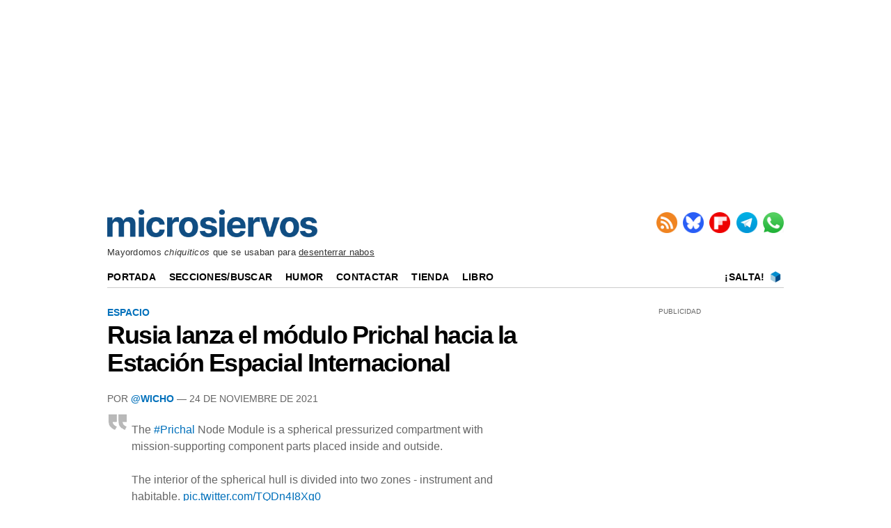

--- FILE ---
content_type: text/html; charset=UTF-8
request_url: https://www.microsiervos.com/archivo/espacio/rusia-lanza-prichal-estacion-espacial.html
body_size: 6275
content:
<!DOCTYPE html>
<html lang="es-ES">


<head>
<meta charset="UTF-8">
<meta name="viewport" content="width=device-width, initial-scale=1.0">
<meta name="mobile-web-app-capable" content="yes">
<meta name="apple-mobile-web-app-capable" content="yes">

<link rel="preconnect" href="https://img.microsiervos.com" crossorigin>
<link rel="preconnect" href="https://massariuscdn.com" crossorigin>
<link rel="preload" href="https://img.microsiervos.com/blog/logo-microsiervos-2020.png" as="image" type="image/png">
<link rel="preload" href="https://img.microsiervos.com/i_fl.png" as="image" type="image/png">
<link rel="preload" href="https://img.microsiervos.com/blog/icono-rss.png" as="image" type="image/png">
<link rel="preload" href="https://img.microsiervos.com/blog/icono-flipboard.png" as="image" type="image/png">
<link rel="preload" href="https://img.microsiervos.com/blog/icono-telegram.png" as="image" type="image/png">
<link rel="preload" href="https://img.microsiervos.com/blog/icono-whatsapp.png" as="image" type="image/png">
<link rel="preload" href="https://img.microsiervos.com/favicon-16x16.png" as="image" type="image/png">


<!-- Google Tag -->
<script>
dataLayer = [{
  'content_group1': 'Wicho',
  'content_group2': 'Espacio'
}];
</script>
<!-- End Google Tag -->
<!-- Google Tag Manager -->
<script>
(function(w,d,s,l,i){w[l]=w[l]||[];w[l].push({'gtm.start':
new Date().getTime(),event:'gtm.js'});var f=d.getElementsByTagName(s)[0],
j=d.createElement(s),dl=l!='dataLayer'?'&l='+l:'';j.async=true;j.src=
'https://www.googletagmanager.com/gtm.js?id='+i+dl;f.parentNode.insertBefore(j,f);
})(window,document,'script','dataLayer','GTM-MXB2Q5Q');</script>
<!-- End Google Tag Manager -->

<link rel="icon" href="https://img.microsiervos.com/favicon.ico" type="image/x-icon" sizes="any">
<link rel="apple-touch-icon" sizes="180x180" href="https://img.microsiervos.com/apple-touch-icon.png">
<link rel="icon" type="image/png" sizes="32x32" href="https://img.microsiervos.com/favicon-32x32.png">
<link rel="icon" type="image/png" sizes="16x16" href="https://img.microsiervos.com/favicon-16x16.png">
<link rel="manifest" href="https://img.microsiervos.com/site.webmanifest">
<link rel="mask-icon" href="https://img.microsiervos.com/safari-pinned-tab.svg" color="#5bbad5">
<meta name="msapplication-TileColor" content="#dddddd">
<meta name="theme-color" content="#ffffff">

<link rel="stylesheet" href="https://img.microsiervos.com/css/microsiervos-v9.css">
<link rel="alternate" type="application/rss+xml" title="RSS" href="https://www.microsiervos.com/index.xml">




<title>Rusia lanza el módulo Prichal hacia la Estación Espacial Internacional</title>
<link rel="canonical" href="https://www.microsiervos.com/archivo/espacio/rusia-lanza-prichal-estacion-espacial.html">
<meta name="description" content="The #Prichal Node Module is a spherical pressurized compartment with mission-supporting component parts placed inside and outside.The interior of the spherical hull is...">
<meta name="robots" content="index,follow">

<meta property="og:image" content="https://img.microsiervos.com/images2021/PrichalLanzamiento.jpg">
<meta name="twitter:image" content="https://img.microsiervos.com/images2021/PrichalLanzamiento.jpg">

<meta property="og:title" content="Rusia lanza el módulo Prichal hacia la Estación Espacial Internacional">
<meta property="og:type" content="article">
<meta property="og:url" content="https://www.microsiervos.com/archivo/espacio/rusia-lanza-prichal-estacion-espacial.html">
<meta property="og:description" content="The #Prichal Node Module is a spherical pressurized compartment with mission-supporting component parts placed inside and outside.The interior of the spherical hull is divided into two zones - instrument and habitable. pic.twitter.com/TQDn4I8Xg0&amp;mdash; РОСКОСМОС (@roscosmos) November 24, 2021 Un cohete Soyuz-2.1b despegaba a...">
<meta property="og:locale" content="es_ES">
<meta property="og:site_name" content="Microsiervos">
<meta property="og:updated_time" content="2021-11-24 19:30:00">
<meta name="author" content="@Wicho">
<meta property="parsely-section" content="Espacio">
<meta name="parsely-section" content="Espacio">
<meta property="parsely-tags" content="espacio">
<meta name="parsely-tags" content="espacio">
<meta name="twitter:card" content="summary_large_image">
<meta name="twitter:site" content="Microsiervos">
<meta name="twitter:title" content="Rusia lanza el módulo Prichal hacia la Estación Espacial Internacional">
<meta name="twitter:description" content="The #Prichal Node Module is a spherical pressurized compartment with mission-supporting component parts placed inside and outside.The interior of the spherical hull is divided into two zones - instrument and habitable. pic.twitter.com/TQDn4I8Xg0&amp;mdash; РОСКОСМОС (@roscosmos) November 24, 2021 Un cohete Soyuz-2.1b despegaba a...">
<meta name="twitter:url" content="https://www.microsiervos.com/archivo/espacio/rusia-lanza-prichal-estacion-espacial.html">






<!-- Start AdServer -->
<link rel="stylesheet" href="https://massariuscdn.com/pubs/microsiervos/index.css">

<script>
var msTag = {
               site: 'microsiervos',
               page: 'ros',
               };
</script>
<script async src="https://massariuscdn.com/pubs/Microsiervos/Microsiervos_hb_setup.js"></script>
<!-- End AdServer -->





</head>
  

<body>


<!-- /13436254/Microsiervos_ROS_Header -->
<div id='div-gpt-ad-microsiervos_ros_header' style='margin-top:2px; margin-bottom:2px;'></div>
<!-- End  -->


<!-- Google Tag Manager (noscript) -->
<noscript><iframe title="Google Tag Manager" src="https://www.googletagmanager.com/ns.html?id=GTM-MXB2Q5Q"
height="0" width="0" style="display:none;visibility:hidden"></iframe></noscript>
<!-- End Google Tag Manager (noscript) -->

<div id="header" class="header">
  <span class="logo">
    <a href="https://www.microsiervos.com/" accesskey="w" >
    <img style="aspect-ratio:302/40; width:302px; height:40px;" src="https://img.microsiervos.com/blog/logo-microsiervos-2020.png" alt="Microsiervos">
    </a>
  </span>

<div class="nav">
  <ul class="nav inline-items">
    <li><a href="https://www.microsiervos.com/index.xml"><img src="https://img.microsiervos.com/blog/icono-rss.png" style="aspect-ratio:1/1; vertical-align: top; width:30px; height:30px;" alt="RSS" title="RSS"></a></li>
    <li><a href="https://bsky.app/profile/microsiervos.com"><img src="https://img.microsiervos.com/blog/icono-bluesky.png" style="aspect-ratio:1/1; vertical-align: top; width:30px; height:30px;" alt="Bluesky" title="Bluesky"></a></li>
    <li><a href="https://flipboard.com/@microsiervos/microsiervos-232c7gu5y"><img src="https://img.microsiervos.com/blog/icono-flipboard.png" style="aspect-ratio:1/1; vertical-align: top; width:30px; height:30px;" alt="Flipboard" title="Flipboard"></a></li>
    <li><a href="https://telegram.me/microsiervos"><img src="https://img.microsiervos.com/blog/icono-telegram.png" style="aspect-ratio:1/1; vertical-align: top; width:30px; height:30px;" alt="Telegram" title="Telegram"></a></li>
    <li><a href="https://whatsapp.com/channel/0029VaXuiML1SWt49K8bg03V"><img src="https://img.microsiervos.com/blog/icono-whatsapp.png" style="aspect-ratio:1/1; vertical-align: top; width:30px; height:30px;" alt="WhatsApp" title="WhatsApp"></a></li>
  </ul>
</div>

<div class="tagline">Mayordomos <em>chiquiticos</em> que se usaban para <a href="https://www.movistarplus.es/video/wifileaks-noticias-del-futuro-microsiervos?id=20180409162659">desenterrar nabos</a></div>

<div class="logo-movil" style="clear:both; float:left; margin-left:2em; "><a href="https://www.microsiervos.com/"><img style="aspect-ratio:175/23; width:175px; height:23px;" src="https://img.microsiervos.com/blog/logo-microsiervos-2020.png" alt="Microsiervos"></a></div>   
   <div class="social" style="float:right;margin-right:1em; margin-left:0; ">
   <ul class="social inline-items">
     <li><a href="https://bsky.app/profile/microsiervos.com"><img src="https://img.microsiervos.com/blog/icono-bluesky.png" style="aspect-ratio:1/1; vertical-align: bottom; width:22px; height:22px;" alt="Bluesky" title="Bluesky"></a></li>
     <li><a href="https://flipboard.com/@microsiervos/microsiervos-232c7gu5y"><img src="https://img.microsiervos.com/blog/icono-flipboard.png" style="aspect-ratio:1/1; vertical-align: bottom; width:22px; height:22px;" alt="Flipboard" title="Flipboard"></a></li>
     <li><a href="https://telegram.me/microsiervos"><img src="https://img.microsiervos.com/blog/icono-telegram.png" style="aspect-ratio:1/1; vertical-align: bottom; width:22px; height:22px;" alt="Telegram" title="Telegram"></a></li>
     <li><a href="https://whatsapp.com/channel/0029VaXuiML1SWt49K8bg03V"><img src="https://img.microsiervos.com/blog/icono-whatsapp.png" style="aspect-ratio:1/1; vertical-align: bottom; width:22px; height:22px;" alt="WhatsApp" title="WhatsApp"></a></li>
   </ul>
</div>
 
<hr>
 
<div class="nav-desk" style="vertical-align:baseline;">
  <a href="https://www.microsiervos.com/">Portada</a>
  <a href="https://www.microsiervos.com/archivos.html">Secciones/Buscar</a>
  <a href="https://wtf.microsiervos.com/">Humor</a> 
  <a href="https://www.microsiervos.com/contacto.html">Contactar</a> 
  <a href="https://www.microsiervos.com/seleccion/">Tienda</a>
  <a href="https://www.microsiervos.com/libro/">Libro</a>
  <span style="float:right; margin-right:0em;">
  <a style="padding: 0 0.25em 0 0;" href="https://www.microsiervos.com/salta.html" accesskey="s">¡Salta!</a> <a style="padding: 0 0.25em 0 0;" href="https://www.microsiervos.com/salta.html"><img style="aspect-ratio:1/1; vertical-align: text-bottom; width:16px; height:16px;" src="https://img.microsiervos.com/favicon-16x16.png" alt="¡Salta!"></a> 
  </span>
</div>

<div class="nav-movil" style="float:left;margin-left:1em;">
  <a href="https://www.microsiervos.com/archivos.html">Buscar</a> 
  <a href="https://wtf.microsiervos.com/">Humor</a> 
  <a href="https://www.microsiervos.com/seleccion/">Tienda</a>
  <a href="https://www.microsiervos.com/libro/">Libro</a>
</div>
<br>

</div>


<div id="container">
<div id="columna-post">

<div class="articulo">
            
<div class="tags">




<a href="https://www.microsiervos.com/archivo/espacio/">Espacio</a>
</div>


<article>
<div class="title">
<h1><span><a href="https://www.microsiervos.com/archivo/espacio/rusia-lanza-prichal-estacion-espacial.html" tabindex="0">Rusia lanza el módulo Prichal hacia la Estación Espacial Internacional</a></span></h1></div>

<div class="autor">
Por <a href="https://wicho.bsky.social/">@Wicho</a> — 24 de Noviembre de 2021

</div>


<blockquote class="twitter-tweet tw-align-center"><p lang="en" dir="ltr">The <a href="https://twitter.com/hashtag/Prichal?src=hash&amp;ref_src=twsrc%5Etfw">#Prichal</a> Node Module is a spherical pressurized compartment with mission-supporting component parts placed inside and outside.<br><br>The interior of the spherical hull is divided into two zones - instrument and habitable. <a href="https://t.co/TQDn4I8Xg0">pic.twitter.com/TQDn4I8Xg0</a></p>&mdash; РОСКОСМОС (@roscosmos) <a href="https://twitter.com/roscosmos/status/1463456771943682049?ref_src=twsrc%5Etfw">November 24, 2021</a></blockquote> <script async src="https://platform.twitter.com/widgets.js" charset="utf-8"></script>

<p>Un cohete Soyuz-2.1b despegaba a las 14:06, hora peninsular española (UTC +1), del 25 de noviembre de 2021 del Cosmódromo de Baikonur para poner en órbita el <a href="https://en.wikipedia.org/wiki/Prichal_(ISS_module)"><strong>módulo Prichal</strong></a> de la Estación Espacial Internacional (EEI). Si todo va según lo previsto <strong>se acoplará a la Estación el día 26</strong>. Lo llevará hasta allí una cápsula de carga Progress altamente modificada para esta misión conocida como <a href="https://en.wikipedia.org/wiki/Progress_M-UM">Progress M-UM</a>.</p>

<p>Prichal es un módulo ligeramente ovalado –mide <strong>4,91 metros de largo por 3,3 de ancho</strong>– con un <strong>volumen presurizado de 19 m&sup3;</strong> que, haciendo honor a su nombre (muelle o embarcadero), tiene <strong>seis puertos de atraque</strong>. Uno de ellos será utilizado para acoplarlo al módulo Nauka de la Estación. El puerto diametralmente opuesto será utilizado para el atraque de cápsulas de carga Progress o cápsulas tripuladas Soyuz y cuenta con las conducciones necesarias para transferir propelentes a la Estación y viceversa. También hay conexiones eléctricas y de datos.</p>

<p class="imagen"><img style="aspect-ratio:1000/667; width:100%;" loading="lazy" src="https://img.microsiervos.com/images2021/PrichalProgress.jpg" alt="Prichal y la Progress M-UM sobre el adaptador que los unía al Soyuz – Roscosmos" title="Prichal y la Progress M-UM sobre el adaptador que los unía al Soyuz – Roscosmos" /><br/><cite>Prichal y la Progress M-UM sobre el adaptador que los unía al Soyuz – Roscosmos</cite></p>

<p>Los otros cuatro puertos se pueden usar también para atracar Progress o Soyuz pero además <strong>son reconfigurables para otras naves</strong> con otro tipo de conectores o <strong>incluso para otros módulos nuevos</strong> que Rusia decidiera añadir a su segmento de la EEI. En su exterior hay anclajes para <a href="https://es.wikipedia.org/wiki/Brazo_robótico_Lyappa">un brazo robot Lyappa</a>. En su momento dos de esos puertos iban a ser utilizados para el acoplamiento de <a href="http://www.russianspaceweb.com/nem.html">los módulos NEM-1 y NEM-2</a>, pero en estos momentos su futuro es bastante incierto.</p>

<p>Antes de que Prichal se pueda acoplar a Nauka la cápsula de carga Progress MS–17 <strong>tiene que dejarle sitio</strong>. Está previsto que parta el día 25. Se llevará un adaptador que tenía instalado Nauka en su extremo para permitir el acoplamiento de cápsulas Progress o Soyuz; con Prichal en su sitio ese adaptador ya no será necesario.</p>

<p>Para aprovechar el viaje y la capacidad del cohete dentro de Prichal viaja un palé de carga con 600 kg de suministros para la Estación y su tripulación.</p>

<p>Relacionado,</p>

<ul>
<li><a href="https://www.microsiervos.com/archivo/ciencia/10-1-cosas-que-no-sabias-de-la-estacion-espacial-internacional.html">10 (+1) cosas que no sabías de la Estación Espacial Internacional</a></li>
<li><a href="https://www.microsiervos.com/archivo/espacio/estacion-espacial-recupera-normalidad-misil-ruso.html">La Estación Espacial Internacional recupera la normalidad tras el susto con el misil ruso</a></li>
<li><a href="https://www.microsiervos.com/archivo/espacio/crew-dragon-endeavour-estacion-espacial-crew-3.html">La Crew Dragon Endurance llega a la Estación Espacial Internacional con la tripulación Crew–3</a></li>
<li><a href="https://www.microsiervos.com/archivo/espacio/actriz-director-estacion-espacial-internacional.html">La actriz Yulia Peresild y el director Klim Shipenko llegan a la Estación Espacial Internacional en la Soyuz MS-19 para rodar escenas de una película</a></li>
<li><a href="https://www.microsiervos.com/archivo/espacio/fin-segunda-mision-crew-dragon-endeavour-record.html">La Crew Dragon Endeavour vuelve a tierra con un nuevo récord de permanencia en el espacio para naves tripuladas estadounidenses</a></li>
<li><a href="https://www.microsiervos.com/archivo/espacio/actriz-yulia-perseild-director-klim-shipenko-vuelven-soyuz-ms-18.html">La actriz Yulia Peresild y el director Klim Shipenko vuelven a tierra en la Soyuz MS-18</a></li>
<li><a href="https://www.microsiervos.com/archivo/espacio/progress-ms-18-en-estacion-espacial-internacional.html">La cápsula de carga Progress MS-18 ya está en la Estación Espacial Internacional</a></li>
<li><a href="https://www.microsiervos.com/archivo/espacio/cygnus-16-en-estacion-espacial.html">La cápsula de carga Cygnus 16 «S.S. Ellison Onizuka» ya está en la Estación Espacial Internacional</a></li>
<li><a href="https://www.microsiervos.com/archivo/espacio/segundo-paseo-espacial-nauka.html">Segundo paseo espacial para la puesta en marcha del módulo Nauka de la Estación Espacial Internacional</a></li>
<li><a href="https://www.microsiervos.com/archivo/espacio/primer-paseo-espacial-nauka.html">Primer paseo espacial para integrar el módulo Nauka en la Estación Espacial Internacional</a></li>
<li><a href="https://www.microsiervos.com/archivo/espacio/comienza-integracion-nauka-estacion-espacial-internacional.html">Comienza el proceso de integración de Nauka en la Estación Espacial Internacional</a></li>
</ul>


</article>



<div class="compartir-post">

<p class="social-icons-text">Compartir / Conversar</p>
 
<a href="https://share.flipboard.com/bookmarklet/popout?v=2&amp;url=https://www.microsiervos.com/archivo/espacio/rusia-lanza-prichal-estacion-espacial.html"><img class="light-rounded-icons" loading="lazy" src="https://img.microsiervos.com/i_fl.png" style="width:48px; height:48px;" alt="Compartir en Flipboard" title="Compartir en Flipboard"></a> 

<a href="https://bsky.app/intent/compose?text=Rusia%20lanza%20el%20módulo%20Prichal%20hacia%20la%20Estación%20Espacial%20Internacional+%7C+%23espacio%20%7C%20por%20@wicho.bsky.social%20https://www.microsiervos.com/archivo/espacio/rusia-lanza-prichal-estacion-espacial.html" aria-label="Publicar en Bluesky"><img class="light-rounded-icons" loading="lazy" src="https://img.microsiervos.com/i-bluesky.png" style="width:48px; height:48px;" alt="Publicar en Bluesky" title="Publicar en Bluesky"></a>

</div>
</div>



<!-- Start AdServer -->
<!-- /13436254/Microsiervos_ROS_Incontent_BTF -->
<div id='div-gpt-ad-1571211757462-0'></div>
<!-- End AdServer -->
<br><hr>

<!-- Microsiervos BOX -->
<div id="columna-derecha">
<div class='pb-tag'>PUBLICIDAD</div>
<!-- Start AdServer -->
<!-- /13436254/Microsiervos_ROS_MPU_HPA_ATF -->
<div id='div-gpt-ad-1571211696150-0'></div>
<!-- End AdServer -->
<br><div class='top5'>
<a href="https://gestiondecuenta.eu/aff.php?aff=6807&especial=hostingreseller" rel="sponsored"><img src="https://serv1.raiolanetworks.es/banners/Reseller/300x250_Hosting_Reseller.jpg" alt="Raiola Networks"></a><hr>
<p style="text-align:center; margin:0;"><a href="https://www.microsiervos.com/patrocinios.php"><img style="aspect-ratio:1/1; width:100%; border: 1px dashed #bfbfbf; margin:0;" src="https://img.microsiervos.com/images2025/promo-patrocinios-ms-04-300px.jpg" alt="Patrocinadores" title="Patrocinadores"></a><p>
<p style="text-align:center; margin:0; font-style: normal; font-weight: 400; font-variant-caps: normal; text-transform: none;"><a href="https://www.microsiervos.com/patrocinios.php">Oferta para patrocinadores</a> en <b>Microsiervos</b></p>

<hr style="border: none; border-top: 2px solid #cccccc; margin: 10px 0;">

<p>Lo más visto recientemente</p>

  <ol>
  <li><a href="https://www.microsiervos.com/archivo/gadgets/productos-ikea-matter.html">Los productos para hogar inteligente de Ikea con Matter llegan pegando fuerte… Y prometen ser una seria preocupación para la competencia</a></li>  
  <li><a href="https://www.microsiervos.com/archivo/coches/jarkovchanka-kharkovchanka-vehiculo-exploracion-antartida-sovietico.html">El Jarkovchanka (AKA Kharkovchanka), un coloso de la exploración que sí conquistó las tierras del continente helado</a></li>  
  <li><a href="https://www.microsiervos.com/archivo/juegos-y-diversion/isocity-constructor-ciudades-urbanista.html">Isocity, el constructor de ciudades para convertirse en urbanista</a></li>  
  <li><a href="https://www.microsiervos.com/archivo/ordenadores/galeria-formatos-archivo-codificados.html">Una galería que explica decenas de formatos de archivo, para desentrañar cómo están codificados</a></li>  
  <li><a href="https://www.microsiervos.com/archivo/ordenadores/15-formas-generar-laberintos.html">Quince formas distintas de generar laberintos y verlas en acción</a></li>  
  </ol>

<p>¿Interesante? No te pierdas…</p>

<p style="display:flex; align-items:center; gap:.5em;">
  <span style="font-size:300%; line-height:1;">&#x1F449;</span>
  <a href="https://www.microsiervos.com/archivo/top100/">
    Las 100 anotaciones más populares recientemente
  </a>
</p>
</div>

</div>
<!-- end Microsiervos BOX -->


</div>
</div>

<div id="pre-footer"><div class="pagination" style="float:left;"><ul><li><a href="https://www.microsiervos.com/archivo/frases-citas/frase-patricia-fernandez-lis-ciencia.html" title="Anotación posterior" accesskey="a">&larr; Posterior</a></li></ul></div><div class="pagination" style="float:right;"><ul><li><a href="https://www.microsiervos.com/archivo/aerotrastorno/uniones-piezas-boeing-787-menos-fuertes-debido-contaminacion-teflon.html" title="Anotación anterior" accesskey="d">&nbsp;Anterior &rarr;</a></li>
</ul>
</div></div>
<footer>
<div id="footer" class="footer">
<p><a href="https://www.microsiervos.com/"><img style="aspect-ratio:175/23; width:175px; height:23px;" loading="lazy" src="https://img.microsiervos.com/blog/logo-microsiervos-2020.png" alt="Microsiervos"></a></p>
<p><a href="https://www.microsiervos.com/archivo/general/acerca-de-microsiervos.html">Acerca de Microsiervos</a> • 
<a href="https://www.microsiervos.com/libro/">Libro</a> • 
<a href="https://www.microsiervos.com/contacto.html">Contactar</a> • 
<a href="https://www.microsiervos.com/boletin/">Boletín/Newsletter/Correo</a> • 
<a href="https://www.microsiervos.com/publicidad/">Publicidad</a> • 
<a href="https://www.microsiervos.com/archivo/general/aviso-legal.html">Legal</a> • 
<a href="#" onclick="window.__tcfapi('displayConsentUi', 2, function() {}); return false;">Privacidad y Cookies</a></p>
</div>
</footer>




<script defer src="https://static.cloudflareinsights.com/beacon.min.js/vcd15cbe7772f49c399c6a5babf22c1241717689176015" integrity="sha512-ZpsOmlRQV6y907TI0dKBHq9Md29nnaEIPlkf84rnaERnq6zvWvPUqr2ft8M1aS28oN72PdrCzSjY4U6VaAw1EQ==" data-cf-beacon='{"version":"2024.11.0","token":"c508d9a761c54362b338d83dafa9358e","r":1,"server_timing":{"name":{"cfCacheStatus":true,"cfEdge":true,"cfExtPri":true,"cfL4":true,"cfOrigin":true,"cfSpeedBrain":true},"location_startswith":null}}' crossorigin="anonymous"></script>
</body>
</html>
